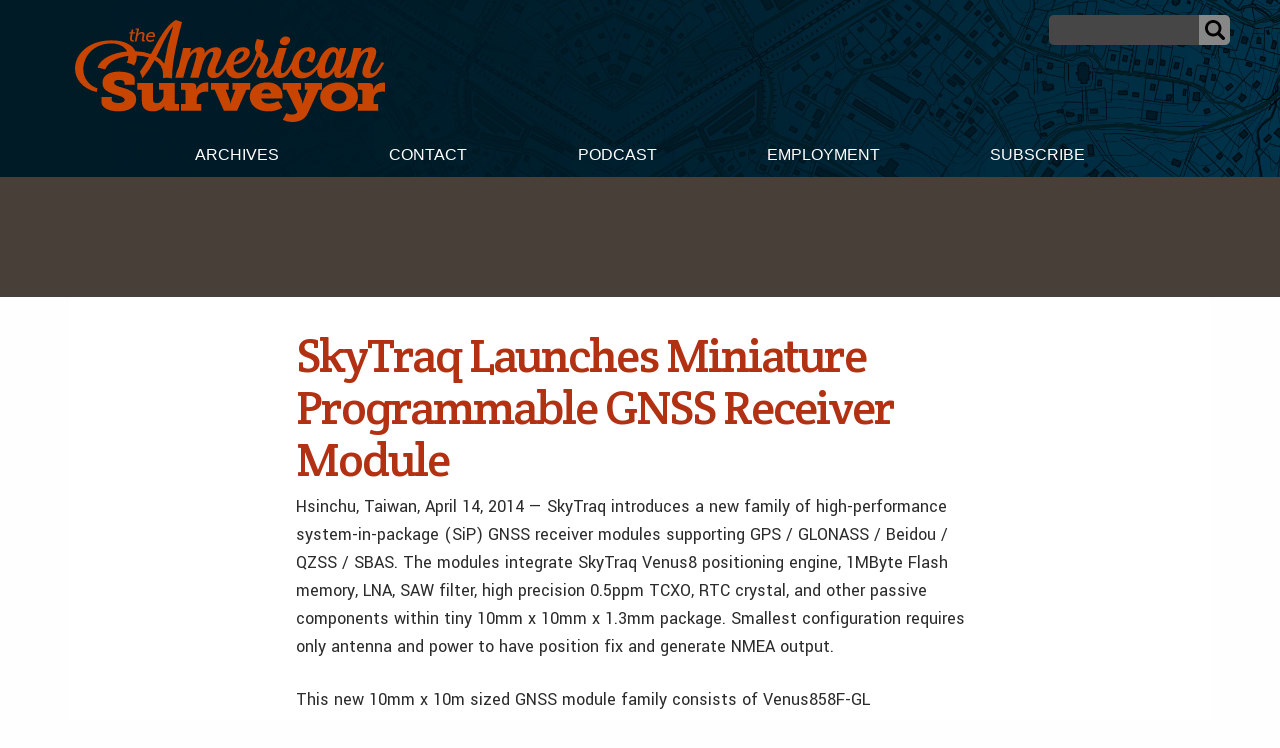

--- FILE ---
content_type: text/html; charset=UTF-8
request_url: https://amerisurv.com/2014/04/11/skytraq-launches-miniature-programmable-gnss-receiver-module/
body_size: 15916
content:

<!doctype html>

<html class="no-js"  lang="en-US">

    <head>
		
		<!-- Global site tag (gtag.js) - Google Analytics -->
<script async src="https://www.googletagmanager.com/gtag/js?id=UA-1869171-1"></script>
<script>
  window.dataLayer = window.dataLayer || [];
  function gtag(){dataLayer.push(arguments);}
  gtag('js', new Date());

  gtag('config', 'UA-1869171-1');
</script>



		
		
	
		
        <meta charset="utf-8">

        <!-- Force IE to use the latest rendering engine available -->
        <meta http-equiv="X-UA-Compatible" content="IE=edge">

        <!-- Mobile Meta -->
        <meta name="viewport" content="width=device-width, initial-scale=1.0">
        <meta class="foundation-mq">


		<script async='async' src='https://www.googletagservices.com/tag/js/gpt.js'></script>
<script>
  var googletag = googletag || {};
  googletag.cmd = googletag.cmd || [];
</script>

<script>
  googletag.cmd.push(function() {
    googletag.defineSlot('/7461905/Amerisurv_top_leaderboard_728x90', [728, 90], 'div-gpt-ad-1535659893722-0').addService(googletag.pubads());
    googletag.pubads().enableSingleRequest();
    googletag.enableServices();
  });
</script>


<script>
  googletag.cmd.push(function() {
    googletag.defineSlot('/7461905/Amerisurv_bottom_leaderboard', [728, 90], 'div-gpt-ad-1535660030543-0').addService(googletag.pubads());
    googletag.pubads().enableSingleRequest();
    googletag.enableServices();
  });
</script>

<script>
  googletag.cmd.push(function() {
    googletag.defineSlot('/7461905/AmeriSurv-300', [300, 250], 'div-gpt-ad-1535660134156-0').addService(googletag.pubads());
    googletag.pubads().enableSingleRequest();
    googletag.enableServices();
  });
</script>



<script>
  googletag.cmd.push(function() {
    googletag.defineSlot('/7461905/Amerisurv_right_skyscraper', [160, 600], 'div-gpt-ad-1535660169361-0').addService(googletag.pubads());
    googletag.pubads().enableSingleRequest();
    googletag.enableServices();
  });
</script>

	
				
		
        <!-- If Site Icon isn't set in customizer -->
                <!-- Icons & Favicons -->
        <link rel="icon" href="https://amerisurv.com/wp-content/themes/amerisurv/favicon.ico">
        <link href="https://amerisurv.com/wp-content/themes/amerisurv/assets/images/apple-icon-touch.png" rel="apple-touch-icon" />	
        
        <link rel="pingback" href="https://amerisurv.com/xmlrpc.php">
		

		<link rel="preconnect" href="https://fonts.gstatic.com">
		<link href="https://fonts.googleapis.com/css2?family=Crete+Round:ital@0;1&family=Yantramanav:wght@300;400;500;700;900&display=swap" rel="stylesheet"> 
		
        <meta name='robots' content='index, follow, max-image-preview:large, max-snippet:-1, max-video-preview:-1' />
	<style>img:is([sizes="auto" i], [sizes^="auto," i]) { contain-intrinsic-size: 3000px 1500px }</style>
	
	<!-- This site is optimized with the Yoast SEO plugin v26.8 - https://yoast.com/product/yoast-seo-wordpress/ -->
	<title>SkyTraq Launches Miniature Programmable GNSS Receiver Module - The American Surveyor</title>
	<meta name="description" content="SkyTraq Launches Miniature Programmable GNSS Receiver Module" />
	<link rel="canonical" href="https://amerisurv.com/2014/04/11/skytraq-launches-miniature-programmable-gnss-receiver-module/" />
	<meta property="og:locale" content="en_US" />
	<meta property="og:type" content="article" />
	<meta property="og:title" content="SkyTraq Launches Miniature Programmable GNSS Receiver Module - The American Surveyor" />
	<meta property="og:description" content="SkyTraq Launches Miniature Programmable GNSS Receiver Module" />
	<meta property="og:url" content="https://amerisurv.com/2014/04/11/skytraq-launches-miniature-programmable-gnss-receiver-module/" />
	<meta property="og:site_name" content="The American Surveyor" />
	<meta property="article:published_time" content="2014-04-11T15:15:17+00:00" />
	<meta name="author" content="Amerisurv-Editor" />
	<meta name="twitter:card" content="summary_large_image" />
	<meta name="twitter:label1" content="Written by" />
	<meta name="twitter:data1" content="Amerisurv-Editor" />
	<meta name="twitter:label2" content="Est. reading time" />
	<meta name="twitter:data2" content="2 minutes" />
	<script type="application/ld+json" class="yoast-schema-graph">{"@context":"https://schema.org","@graph":[{"@type":"Article","@id":"https://amerisurv.com/2014/04/11/skytraq-launches-miniature-programmable-gnss-receiver-module/#article","isPartOf":{"@id":"https://amerisurv.com/2014/04/11/skytraq-launches-miniature-programmable-gnss-receiver-module/"},"author":{"name":"Amerisurv-Editor","@id":"https://amerisurv.com/#/schema/person/5230ecb8156218b03e32e068aabacc43"},"headline":"SkyTraq Launches Miniature Programmable GNSS Receiver Module","datePublished":"2014-04-11T15:15:17+00:00","mainEntityOfPage":{"@id":"https://amerisurv.com/2014/04/11/skytraq-launches-miniature-programmable-gnss-receiver-module/"},"wordCount":367,"keywords":["Space / GPS / GNSS"],"inLanguage":"en-US"},{"@type":"WebPage","@id":"https://amerisurv.com/2014/04/11/skytraq-launches-miniature-programmable-gnss-receiver-module/","url":"https://amerisurv.com/2014/04/11/skytraq-launches-miniature-programmable-gnss-receiver-module/","name":"SkyTraq Launches Miniature Programmable GNSS Receiver Module - The American Surveyor","isPartOf":{"@id":"https://amerisurv.com/#website"},"datePublished":"2014-04-11T15:15:17+00:00","author":{"@id":"https://amerisurv.com/#/schema/person/5230ecb8156218b03e32e068aabacc43"},"description":"SkyTraq Launches Miniature Programmable GNSS Receiver Module","breadcrumb":{"@id":"https://amerisurv.com/2014/04/11/skytraq-launches-miniature-programmable-gnss-receiver-module/#breadcrumb"},"inLanguage":"en-US","potentialAction":[{"@type":"ReadAction","target":["https://amerisurv.com/2014/04/11/skytraq-launches-miniature-programmable-gnss-receiver-module/"]}]},{"@type":"BreadcrumbList","@id":"https://amerisurv.com/2014/04/11/skytraq-launches-miniature-programmable-gnss-receiver-module/#breadcrumb","itemListElement":[{"@type":"ListItem","position":1,"name":"Home","item":"https://amerisurv.com/"},{"@type":"ListItem","position":2,"name":"SkyTraq Launches Miniature Programmable GNSS Receiver Module"}]},{"@type":"WebSite","@id":"https://amerisurv.com/#website","url":"https://amerisurv.com/","name":"The American Surveyor","description":"A Premier Resource for Land Surveying, Measurement &amp; Positioning Technology","potentialAction":[{"@type":"SearchAction","target":{"@type":"EntryPoint","urlTemplate":"https://amerisurv.com/?s={search_term_string}"},"query-input":{"@type":"PropertyValueSpecification","valueRequired":true,"valueName":"search_term_string"}}],"inLanguage":"en-US"},{"@type":"Person","@id":"https://amerisurv.com/#/schema/person/5230ecb8156218b03e32e068aabacc43","name":"Amerisurv-Editor","image":{"@type":"ImageObject","inLanguage":"en-US","@id":"https://amerisurv.com/#/schema/person/image/","url":"https://secure.gravatar.com/avatar/f14033b786475faa5179fa64e765dc9049d4127e7ca91446fb88eb868043fd10?s=96&d=mm&r=g","contentUrl":"https://secure.gravatar.com/avatar/f14033b786475faa5179fa64e765dc9049d4127e7ca91446fb88eb868043fd10?s=96&d=mm&r=g","caption":"Amerisurv-Editor"},"url":"https://amerisurv.com/author/amerisurv-editor/"}]}</script>
	<!-- / Yoast SEO plugin. -->


<link rel="alternate" type="application/rss+xml" title="The American Surveyor &raquo; Feed" href="https://amerisurv.com/feed/" />
<link rel="alternate" type="application/rss+xml" title="The American Surveyor &raquo; Comments Feed" href="https://amerisurv.com/comments/feed/" />
		<!-- This site uses the Google Analytics by MonsterInsights plugin v9.11.1 - Using Analytics tracking - https://www.monsterinsights.com/ -->
							<script src="//www.googletagmanager.com/gtag/js?id=G-G0TFEFFDJ7"  data-cfasync="false" data-wpfc-render="false" type="text/javascript" async></script>
			<script data-cfasync="false" data-wpfc-render="false" type="text/javascript">
				var mi_version = '9.11.1';
				var mi_track_user = true;
				var mi_no_track_reason = '';
								var MonsterInsightsDefaultLocations = {"page_location":"https:\/\/amerisurv.com\/2014\/04\/11\/skytraq-launches-miniature-programmable-gnss-receiver-module\/"};
								MonsterInsightsDefaultLocations.page_location = window.location.href;
								if ( typeof MonsterInsightsPrivacyGuardFilter === 'function' ) {
					var MonsterInsightsLocations = (typeof MonsterInsightsExcludeQuery === 'object') ? MonsterInsightsPrivacyGuardFilter( MonsterInsightsExcludeQuery ) : MonsterInsightsPrivacyGuardFilter( MonsterInsightsDefaultLocations );
				} else {
					var MonsterInsightsLocations = (typeof MonsterInsightsExcludeQuery === 'object') ? MonsterInsightsExcludeQuery : MonsterInsightsDefaultLocations;
				}

								var disableStrs = [
										'ga-disable-G-G0TFEFFDJ7',
									];

				/* Function to detect opted out users */
				function __gtagTrackerIsOptedOut() {
					for (var index = 0; index < disableStrs.length; index++) {
						if (document.cookie.indexOf(disableStrs[index] + '=true') > -1) {
							return true;
						}
					}

					return false;
				}

				/* Disable tracking if the opt-out cookie exists. */
				if (__gtagTrackerIsOptedOut()) {
					for (var index = 0; index < disableStrs.length; index++) {
						window[disableStrs[index]] = true;
					}
				}

				/* Opt-out function */
				function __gtagTrackerOptout() {
					for (var index = 0; index < disableStrs.length; index++) {
						document.cookie = disableStrs[index] + '=true; expires=Thu, 31 Dec 2099 23:59:59 UTC; path=/';
						window[disableStrs[index]] = true;
					}
				}

				if ('undefined' === typeof gaOptout) {
					function gaOptout() {
						__gtagTrackerOptout();
					}
				}
								window.dataLayer = window.dataLayer || [];

				window.MonsterInsightsDualTracker = {
					helpers: {},
					trackers: {},
				};
				if (mi_track_user) {
					function __gtagDataLayer() {
						dataLayer.push(arguments);
					}

					function __gtagTracker(type, name, parameters) {
						if (!parameters) {
							parameters = {};
						}

						if (parameters.send_to) {
							__gtagDataLayer.apply(null, arguments);
							return;
						}

						if (type === 'event') {
														parameters.send_to = monsterinsights_frontend.v4_id;
							var hookName = name;
							if (typeof parameters['event_category'] !== 'undefined') {
								hookName = parameters['event_category'] + ':' + name;
							}

							if (typeof MonsterInsightsDualTracker.trackers[hookName] !== 'undefined') {
								MonsterInsightsDualTracker.trackers[hookName](parameters);
							} else {
								__gtagDataLayer('event', name, parameters);
							}
							
						} else {
							__gtagDataLayer.apply(null, arguments);
						}
					}

					__gtagTracker('js', new Date());
					__gtagTracker('set', {
						'developer_id.dZGIzZG': true,
											});
					if ( MonsterInsightsLocations.page_location ) {
						__gtagTracker('set', MonsterInsightsLocations);
					}
										__gtagTracker('config', 'G-G0TFEFFDJ7', {"forceSSL":"true","link_attribution":"true"} );
										window.gtag = __gtagTracker;										(function () {
						/* https://developers.google.com/analytics/devguides/collection/analyticsjs/ */
						/* ga and __gaTracker compatibility shim. */
						var noopfn = function () {
							return null;
						};
						var newtracker = function () {
							return new Tracker();
						};
						var Tracker = function () {
							return null;
						};
						var p = Tracker.prototype;
						p.get = noopfn;
						p.set = noopfn;
						p.send = function () {
							var args = Array.prototype.slice.call(arguments);
							args.unshift('send');
							__gaTracker.apply(null, args);
						};
						var __gaTracker = function () {
							var len = arguments.length;
							if (len === 0) {
								return;
							}
							var f = arguments[len - 1];
							if (typeof f !== 'object' || f === null || typeof f.hitCallback !== 'function') {
								if ('send' === arguments[0]) {
									var hitConverted, hitObject = false, action;
									if ('event' === arguments[1]) {
										if ('undefined' !== typeof arguments[3]) {
											hitObject = {
												'eventAction': arguments[3],
												'eventCategory': arguments[2],
												'eventLabel': arguments[4],
												'value': arguments[5] ? arguments[5] : 1,
											}
										}
									}
									if ('pageview' === arguments[1]) {
										if ('undefined' !== typeof arguments[2]) {
											hitObject = {
												'eventAction': 'page_view',
												'page_path': arguments[2],
											}
										}
									}
									if (typeof arguments[2] === 'object') {
										hitObject = arguments[2];
									}
									if (typeof arguments[5] === 'object') {
										Object.assign(hitObject, arguments[5]);
									}
									if ('undefined' !== typeof arguments[1].hitType) {
										hitObject = arguments[1];
										if ('pageview' === hitObject.hitType) {
											hitObject.eventAction = 'page_view';
										}
									}
									if (hitObject) {
										action = 'timing' === arguments[1].hitType ? 'timing_complete' : hitObject.eventAction;
										hitConverted = mapArgs(hitObject);
										__gtagTracker('event', action, hitConverted);
									}
								}
								return;
							}

							function mapArgs(args) {
								var arg, hit = {};
								var gaMap = {
									'eventCategory': 'event_category',
									'eventAction': 'event_action',
									'eventLabel': 'event_label',
									'eventValue': 'event_value',
									'nonInteraction': 'non_interaction',
									'timingCategory': 'event_category',
									'timingVar': 'name',
									'timingValue': 'value',
									'timingLabel': 'event_label',
									'page': 'page_path',
									'location': 'page_location',
									'title': 'page_title',
									'referrer' : 'page_referrer',
								};
								for (arg in args) {
																		if (!(!args.hasOwnProperty(arg) || !gaMap.hasOwnProperty(arg))) {
										hit[gaMap[arg]] = args[arg];
									} else {
										hit[arg] = args[arg];
									}
								}
								return hit;
							}

							try {
								f.hitCallback();
							} catch (ex) {
							}
						};
						__gaTracker.create = newtracker;
						__gaTracker.getByName = newtracker;
						__gaTracker.getAll = function () {
							return [];
						};
						__gaTracker.remove = noopfn;
						__gaTracker.loaded = true;
						window['__gaTracker'] = __gaTracker;
					})();
									} else {
										console.log("");
					(function () {
						function __gtagTracker() {
							return null;
						}

						window['__gtagTracker'] = __gtagTracker;
						window['gtag'] = __gtagTracker;
					})();
									}
			</script>
							<!-- / Google Analytics by MonsterInsights -->
		<script type="text/javascript">
/* <![CDATA[ */
window._wpemojiSettings = {"baseUrl":"https:\/\/s.w.org\/images\/core\/emoji\/16.0.1\/72x72\/","ext":".png","svgUrl":"https:\/\/s.w.org\/images\/core\/emoji\/16.0.1\/svg\/","svgExt":".svg","source":{"concatemoji":"https:\/\/amerisurv.com\/wp-includes\/js\/wp-emoji-release.min.js?ver=6.8.3"}};
/*! This file is auto-generated */
!function(s,n){var o,i,e;function c(e){try{var t={supportTests:e,timestamp:(new Date).valueOf()};sessionStorage.setItem(o,JSON.stringify(t))}catch(e){}}function p(e,t,n){e.clearRect(0,0,e.canvas.width,e.canvas.height),e.fillText(t,0,0);var t=new Uint32Array(e.getImageData(0,0,e.canvas.width,e.canvas.height).data),a=(e.clearRect(0,0,e.canvas.width,e.canvas.height),e.fillText(n,0,0),new Uint32Array(e.getImageData(0,0,e.canvas.width,e.canvas.height).data));return t.every(function(e,t){return e===a[t]})}function u(e,t){e.clearRect(0,0,e.canvas.width,e.canvas.height),e.fillText(t,0,0);for(var n=e.getImageData(16,16,1,1),a=0;a<n.data.length;a++)if(0!==n.data[a])return!1;return!0}function f(e,t,n,a){switch(t){case"flag":return n(e,"\ud83c\udff3\ufe0f\u200d\u26a7\ufe0f","\ud83c\udff3\ufe0f\u200b\u26a7\ufe0f")?!1:!n(e,"\ud83c\udde8\ud83c\uddf6","\ud83c\udde8\u200b\ud83c\uddf6")&&!n(e,"\ud83c\udff4\udb40\udc67\udb40\udc62\udb40\udc65\udb40\udc6e\udb40\udc67\udb40\udc7f","\ud83c\udff4\u200b\udb40\udc67\u200b\udb40\udc62\u200b\udb40\udc65\u200b\udb40\udc6e\u200b\udb40\udc67\u200b\udb40\udc7f");case"emoji":return!a(e,"\ud83e\udedf")}return!1}function g(e,t,n,a){var r="undefined"!=typeof WorkerGlobalScope&&self instanceof WorkerGlobalScope?new OffscreenCanvas(300,150):s.createElement("canvas"),o=r.getContext("2d",{willReadFrequently:!0}),i=(o.textBaseline="top",o.font="600 32px Arial",{});return e.forEach(function(e){i[e]=t(o,e,n,a)}),i}function t(e){var t=s.createElement("script");t.src=e,t.defer=!0,s.head.appendChild(t)}"undefined"!=typeof Promise&&(o="wpEmojiSettingsSupports",i=["flag","emoji"],n.supports={everything:!0,everythingExceptFlag:!0},e=new Promise(function(e){s.addEventListener("DOMContentLoaded",e,{once:!0})}),new Promise(function(t){var n=function(){try{var e=JSON.parse(sessionStorage.getItem(o));if("object"==typeof e&&"number"==typeof e.timestamp&&(new Date).valueOf()<e.timestamp+604800&&"object"==typeof e.supportTests)return e.supportTests}catch(e){}return null}();if(!n){if("undefined"!=typeof Worker&&"undefined"!=typeof OffscreenCanvas&&"undefined"!=typeof URL&&URL.createObjectURL&&"undefined"!=typeof Blob)try{var e="postMessage("+g.toString()+"("+[JSON.stringify(i),f.toString(),p.toString(),u.toString()].join(",")+"));",a=new Blob([e],{type:"text/javascript"}),r=new Worker(URL.createObjectURL(a),{name:"wpTestEmojiSupports"});return void(r.onmessage=function(e){c(n=e.data),r.terminate(),t(n)})}catch(e){}c(n=g(i,f,p,u))}t(n)}).then(function(e){for(var t in e)n.supports[t]=e[t],n.supports.everything=n.supports.everything&&n.supports[t],"flag"!==t&&(n.supports.everythingExceptFlag=n.supports.everythingExceptFlag&&n.supports[t]);n.supports.everythingExceptFlag=n.supports.everythingExceptFlag&&!n.supports.flag,n.DOMReady=!1,n.readyCallback=function(){n.DOMReady=!0}}).then(function(){return e}).then(function(){var e;n.supports.everything||(n.readyCallback(),(e=n.source||{}).concatemoji?t(e.concatemoji):e.wpemoji&&e.twemoji&&(t(e.twemoji),t(e.wpemoji)))}))}((window,document),window._wpemojiSettings);
/* ]]> */
</script>
<link rel='stylesheet' id='optinmonster-memberpress-css' href='https://amerisurv.com/wp-content/plugins/optinmonster/assets/dist/css/memberpress.min.css?ver=2.16.22' type='text/css' media='all' />
<link rel='stylesheet' id='mp-theme-css' href='https://amerisurv.com/wp-content/plugins/memberpress/css/ui/theme.css?ver=1.12.11' type='text/css' media='all' />
<style id='wp-emoji-styles-inline-css' type='text/css'>

	img.wp-smiley, img.emoji {
		display: inline !important;
		border: none !important;
		box-shadow: none !important;
		height: 1em !important;
		width: 1em !important;
		margin: 0 0.07em !important;
		vertical-align: -0.1em !important;
		background: none !important;
		padding: 0 !important;
	}
</style>
<link rel='stylesheet' id='wp-block-library-css' href='https://amerisurv.com/wp-includes/css/dist/block-library/style.min.css?ver=6.8.3' type='text/css' media='all' />
<style id='classic-theme-styles-inline-css' type='text/css'>
/*! This file is auto-generated */
.wp-block-button__link{color:#fff;background-color:#32373c;border-radius:9999px;box-shadow:none;text-decoration:none;padding:calc(.667em + 2px) calc(1.333em + 2px);font-size:1.125em}.wp-block-file__button{background:#32373c;color:#fff;text-decoration:none}
</style>
<link rel='stylesheet' id='wp-components-css' href='https://amerisurv.com/wp-includes/css/dist/components/style.min.css?ver=6.8.3' type='text/css' media='all' />
<link rel='stylesheet' id='wp-preferences-css' href='https://amerisurv.com/wp-includes/css/dist/preferences/style.min.css?ver=6.8.3' type='text/css' media='all' />
<link rel='stylesheet' id='wp-block-editor-css' href='https://amerisurv.com/wp-includes/css/dist/block-editor/style.min.css?ver=6.8.3' type='text/css' media='all' />
<link rel='stylesheet' id='popup-maker-block-library-style-css' href='https://amerisurv.com/wp-content/plugins/popup-maker/dist/packages/block-library-style.css?ver=dbea705cfafe089d65f1' type='text/css' media='all' />
<style id='global-styles-inline-css' type='text/css'>
:root{--wp--preset--aspect-ratio--square: 1;--wp--preset--aspect-ratio--4-3: 4/3;--wp--preset--aspect-ratio--3-4: 3/4;--wp--preset--aspect-ratio--3-2: 3/2;--wp--preset--aspect-ratio--2-3: 2/3;--wp--preset--aspect-ratio--16-9: 16/9;--wp--preset--aspect-ratio--9-16: 9/16;--wp--preset--color--black: #000000;--wp--preset--color--cyan-bluish-gray: #abb8c3;--wp--preset--color--white: #ffffff;--wp--preset--color--pale-pink: #f78da7;--wp--preset--color--vivid-red: #cf2e2e;--wp--preset--color--luminous-vivid-orange: #ff6900;--wp--preset--color--luminous-vivid-amber: #fcb900;--wp--preset--color--light-green-cyan: #7bdcb5;--wp--preset--color--vivid-green-cyan: #00d084;--wp--preset--color--pale-cyan-blue: #8ed1fc;--wp--preset--color--vivid-cyan-blue: #0693e3;--wp--preset--color--vivid-purple: #9b51e0;--wp--preset--gradient--vivid-cyan-blue-to-vivid-purple: linear-gradient(135deg,rgba(6,147,227,1) 0%,rgb(155,81,224) 100%);--wp--preset--gradient--light-green-cyan-to-vivid-green-cyan: linear-gradient(135deg,rgb(122,220,180) 0%,rgb(0,208,130) 100%);--wp--preset--gradient--luminous-vivid-amber-to-luminous-vivid-orange: linear-gradient(135deg,rgba(252,185,0,1) 0%,rgba(255,105,0,1) 100%);--wp--preset--gradient--luminous-vivid-orange-to-vivid-red: linear-gradient(135deg,rgba(255,105,0,1) 0%,rgb(207,46,46) 100%);--wp--preset--gradient--very-light-gray-to-cyan-bluish-gray: linear-gradient(135deg,rgb(238,238,238) 0%,rgb(169,184,195) 100%);--wp--preset--gradient--cool-to-warm-spectrum: linear-gradient(135deg,rgb(74,234,220) 0%,rgb(151,120,209) 20%,rgb(207,42,186) 40%,rgb(238,44,130) 60%,rgb(251,105,98) 80%,rgb(254,248,76) 100%);--wp--preset--gradient--blush-light-purple: linear-gradient(135deg,rgb(255,206,236) 0%,rgb(152,150,240) 100%);--wp--preset--gradient--blush-bordeaux: linear-gradient(135deg,rgb(254,205,165) 0%,rgb(254,45,45) 50%,rgb(107,0,62) 100%);--wp--preset--gradient--luminous-dusk: linear-gradient(135deg,rgb(255,203,112) 0%,rgb(199,81,192) 50%,rgb(65,88,208) 100%);--wp--preset--gradient--pale-ocean: linear-gradient(135deg,rgb(255,245,203) 0%,rgb(182,227,212) 50%,rgb(51,167,181) 100%);--wp--preset--gradient--electric-grass: linear-gradient(135deg,rgb(202,248,128) 0%,rgb(113,206,126) 100%);--wp--preset--gradient--midnight: linear-gradient(135deg,rgb(2,3,129) 0%,rgb(40,116,252) 100%);--wp--preset--font-size--small: 13px;--wp--preset--font-size--medium: 20px;--wp--preset--font-size--large: 36px;--wp--preset--font-size--x-large: 42px;--wp--preset--spacing--20: 0.44rem;--wp--preset--spacing--30: 0.67rem;--wp--preset--spacing--40: 1rem;--wp--preset--spacing--50: 1.5rem;--wp--preset--spacing--60: 2.25rem;--wp--preset--spacing--70: 3.38rem;--wp--preset--spacing--80: 5.06rem;--wp--preset--shadow--natural: 6px 6px 9px rgba(0, 0, 0, 0.2);--wp--preset--shadow--deep: 12px 12px 50px rgba(0, 0, 0, 0.4);--wp--preset--shadow--sharp: 6px 6px 0px rgba(0, 0, 0, 0.2);--wp--preset--shadow--outlined: 6px 6px 0px -3px rgba(255, 255, 255, 1), 6px 6px rgba(0, 0, 0, 1);--wp--preset--shadow--crisp: 6px 6px 0px rgba(0, 0, 0, 1);}:where(.is-layout-flex){gap: 0.5em;}:where(.is-layout-grid){gap: 0.5em;}body .is-layout-flex{display: flex;}.is-layout-flex{flex-wrap: wrap;align-items: center;}.is-layout-flex > :is(*, div){margin: 0;}body .is-layout-grid{display: grid;}.is-layout-grid > :is(*, div){margin: 0;}:where(.wp-block-columns.is-layout-flex){gap: 2em;}:where(.wp-block-columns.is-layout-grid){gap: 2em;}:where(.wp-block-post-template.is-layout-flex){gap: 1.25em;}:where(.wp-block-post-template.is-layout-grid){gap: 1.25em;}.has-black-color{color: var(--wp--preset--color--black) !important;}.has-cyan-bluish-gray-color{color: var(--wp--preset--color--cyan-bluish-gray) !important;}.has-white-color{color: var(--wp--preset--color--white) !important;}.has-pale-pink-color{color: var(--wp--preset--color--pale-pink) !important;}.has-vivid-red-color{color: var(--wp--preset--color--vivid-red) !important;}.has-luminous-vivid-orange-color{color: var(--wp--preset--color--luminous-vivid-orange) !important;}.has-luminous-vivid-amber-color{color: var(--wp--preset--color--luminous-vivid-amber) !important;}.has-light-green-cyan-color{color: var(--wp--preset--color--light-green-cyan) !important;}.has-vivid-green-cyan-color{color: var(--wp--preset--color--vivid-green-cyan) !important;}.has-pale-cyan-blue-color{color: var(--wp--preset--color--pale-cyan-blue) !important;}.has-vivid-cyan-blue-color{color: var(--wp--preset--color--vivid-cyan-blue) !important;}.has-vivid-purple-color{color: var(--wp--preset--color--vivid-purple) !important;}.has-black-background-color{background-color: var(--wp--preset--color--black) !important;}.has-cyan-bluish-gray-background-color{background-color: var(--wp--preset--color--cyan-bluish-gray) !important;}.has-white-background-color{background-color: var(--wp--preset--color--white) !important;}.has-pale-pink-background-color{background-color: var(--wp--preset--color--pale-pink) !important;}.has-vivid-red-background-color{background-color: var(--wp--preset--color--vivid-red) !important;}.has-luminous-vivid-orange-background-color{background-color: var(--wp--preset--color--luminous-vivid-orange) !important;}.has-luminous-vivid-amber-background-color{background-color: var(--wp--preset--color--luminous-vivid-amber) !important;}.has-light-green-cyan-background-color{background-color: var(--wp--preset--color--light-green-cyan) !important;}.has-vivid-green-cyan-background-color{background-color: var(--wp--preset--color--vivid-green-cyan) !important;}.has-pale-cyan-blue-background-color{background-color: var(--wp--preset--color--pale-cyan-blue) !important;}.has-vivid-cyan-blue-background-color{background-color: var(--wp--preset--color--vivid-cyan-blue) !important;}.has-vivid-purple-background-color{background-color: var(--wp--preset--color--vivid-purple) !important;}.has-black-border-color{border-color: var(--wp--preset--color--black) !important;}.has-cyan-bluish-gray-border-color{border-color: var(--wp--preset--color--cyan-bluish-gray) !important;}.has-white-border-color{border-color: var(--wp--preset--color--white) !important;}.has-pale-pink-border-color{border-color: var(--wp--preset--color--pale-pink) !important;}.has-vivid-red-border-color{border-color: var(--wp--preset--color--vivid-red) !important;}.has-luminous-vivid-orange-border-color{border-color: var(--wp--preset--color--luminous-vivid-orange) !important;}.has-luminous-vivid-amber-border-color{border-color: var(--wp--preset--color--luminous-vivid-amber) !important;}.has-light-green-cyan-border-color{border-color: var(--wp--preset--color--light-green-cyan) !important;}.has-vivid-green-cyan-border-color{border-color: var(--wp--preset--color--vivid-green-cyan) !important;}.has-pale-cyan-blue-border-color{border-color: var(--wp--preset--color--pale-cyan-blue) !important;}.has-vivid-cyan-blue-border-color{border-color: var(--wp--preset--color--vivid-cyan-blue) !important;}.has-vivid-purple-border-color{border-color: var(--wp--preset--color--vivid-purple) !important;}.has-vivid-cyan-blue-to-vivid-purple-gradient-background{background: var(--wp--preset--gradient--vivid-cyan-blue-to-vivid-purple) !important;}.has-light-green-cyan-to-vivid-green-cyan-gradient-background{background: var(--wp--preset--gradient--light-green-cyan-to-vivid-green-cyan) !important;}.has-luminous-vivid-amber-to-luminous-vivid-orange-gradient-background{background: var(--wp--preset--gradient--luminous-vivid-amber-to-luminous-vivid-orange) !important;}.has-luminous-vivid-orange-to-vivid-red-gradient-background{background: var(--wp--preset--gradient--luminous-vivid-orange-to-vivid-red) !important;}.has-very-light-gray-to-cyan-bluish-gray-gradient-background{background: var(--wp--preset--gradient--very-light-gray-to-cyan-bluish-gray) !important;}.has-cool-to-warm-spectrum-gradient-background{background: var(--wp--preset--gradient--cool-to-warm-spectrum) !important;}.has-blush-light-purple-gradient-background{background: var(--wp--preset--gradient--blush-light-purple) !important;}.has-blush-bordeaux-gradient-background{background: var(--wp--preset--gradient--blush-bordeaux) !important;}.has-luminous-dusk-gradient-background{background: var(--wp--preset--gradient--luminous-dusk) !important;}.has-pale-ocean-gradient-background{background: var(--wp--preset--gradient--pale-ocean) !important;}.has-electric-grass-gradient-background{background: var(--wp--preset--gradient--electric-grass) !important;}.has-midnight-gradient-background{background: var(--wp--preset--gradient--midnight) !important;}.has-small-font-size{font-size: var(--wp--preset--font-size--small) !important;}.has-medium-font-size{font-size: var(--wp--preset--font-size--medium) !important;}.has-large-font-size{font-size: var(--wp--preset--font-size--large) !important;}.has-x-large-font-size{font-size: var(--wp--preset--font-size--x-large) !important;}
:where(.wp-block-post-template.is-layout-flex){gap: 1.25em;}:where(.wp-block-post-template.is-layout-grid){gap: 1.25em;}
:where(.wp-block-columns.is-layout-flex){gap: 2em;}:where(.wp-block-columns.is-layout-grid){gap: 2em;}
:root :where(.wp-block-pullquote){font-size: 1.5em;line-height: 1.6;}
</style>
<link rel='stylesheet' id='site-css-css' href='https://amerisurv.com/wp-content/themes/amerisurv/assets/styles/style.css?ver=1764782802' type='text/css' media='all' />
<script type="text/javascript" src="https://amerisurv.com/wp-content/plugins/google-analytics-for-wordpress/assets/js/frontend-gtag.min.js?ver=9.11.1" id="monsterinsights-frontend-script-js" async="async" data-wp-strategy="async"></script>
<script data-cfasync="false" data-wpfc-render="false" type="text/javascript" id='monsterinsights-frontend-script-js-extra'>/* <![CDATA[ */
var monsterinsights_frontend = {"js_events_tracking":"true","download_extensions":"doc,pdf,ppt,zip,xls,docx,pptx,xlsx","inbound_paths":"[{\"path\":\"\\\/go\\\/\",\"label\":\"affiliate\"},{\"path\":\"\\\/recommend\\\/\",\"label\":\"affiliate\"}]","home_url":"https:\/\/amerisurv.com","hash_tracking":"false","v4_id":"G-G0TFEFFDJ7"};/* ]]> */
</script>
<script type="text/javascript" src="https://amerisurv.com/wp-includes/js/jquery/jquery.min.js?ver=3.7.1" id="jquery-core-js"></script>
<script type="text/javascript" src="https://amerisurv.com/wp-includes/js/jquery/jquery-migrate.min.js?ver=3.4.1" id="jquery-migrate-js"></script>
<link rel="https://api.w.org/" href="https://amerisurv.com/wp-json/" /><link rel="alternate" title="JSON" type="application/json" href="https://amerisurv.com/wp-json/wp/v2/posts/13149" /><link rel='shortlink' href='https://amerisurv.com/?p=13149' />
<link rel="alternate" title="oEmbed (JSON)" type="application/json+oembed" href="https://amerisurv.com/wp-json/oembed/1.0/embed?url=https%3A%2F%2Famerisurv.com%2F2014%2F04%2F11%2Fskytraq-launches-miniature-programmable-gnss-receiver-module%2F" />
<link rel="alternate" title="oEmbed (XML)" type="text/xml+oembed" href="https://amerisurv.com/wp-json/oembed/1.0/embed?url=https%3A%2F%2Famerisurv.com%2F2014%2F04%2F11%2Fskytraq-launches-miniature-programmable-gnss-receiver-module%2F&#038;format=xml" />
<meta name="generator" content="Redux 4.5.10" />		<style type="text/css">.pp-podcast {opacity: 0;}</style>
		<link rel="amphtml" href="https://amerisurv.com/2014/04/11/skytraq-launches-miniature-programmable-gnss-receiver-module/amp/">
    </head>

    <body class="wp-singular post-template-default single single-post postid-13149 single-format-standard wp-theme-amerisurv">


		<header class="header expanded" role="banner">

                    <div class="nav-wrapper grid-container">

                     
				
						








	<a class="menu-icon" data-toggle="off-canvas" ></a>





<div class="site-logo-wrapper"><a href="https://amerisurv.com">

                            <svg id="site-logo-svg" data-name="Layer 1" xmlns="http://www.w3.org/2000/svg" viewBox="0 0 174.49 57.47">
	<title>The American Surveyor</title><path class="cls-1" d="M60.27 1.14L56.72 0c-5.66 3.06-9.57 11.16-14 19.19A31.66 31.66 0 0 0 34 17.57c-1.65-3.43-6-6.11-13.37-6.11C7.15 11.45 0 19.56 0 27.33c0 5.8 4 11.39 12.27 13.28a20.19 20.19 0 0 1 .39-2.12 11.23 11.23 0 0 1-8-10.94c0-6.89 5.66-14.33 15.68-14.33 4.73 0 7.71 2 9 4.49-7.82.66-15 3.83-16.71 9.1l4.47 1C18.46 23.61 24 21 30 20.22v.52a6.73 6.73 0 0 1-.92 3.35c.3 0 .6.08.89.15a9.36 9.36 0 0 1 3.33 1.43A8.8 8.8 0 0 0 34.76 21a6 6 0 0 0-.05-1 25.86 25.86 0 0 1 6.89 1.18 76 76 0 0 1-5.1 8 13.54 13.54 0 0 1 1.41 3.69 49.93 49.93 0 0 0 6.88-10.21 9.12 9.12 0 0 1 4.78 7.51c0 .88-.09 1.76-.1 2.61a10.43 10.43 0 0 1 4.27 0c.3.06.59.14.88.24v-.2c0-8.4 2.52-20 5.66-31.67M50.19 24.56a12.18 12.18 0 0 0-4.37-3.94c3.24-6.41 5.81-12.82 9.36-17h.05a154.38 154.38 0 0 0-5 20.92"/><path class="cls-1" d="M30.94 10.12l.48-2.49h-.9l.16-.79h.92l.28-1.46h1l-.28 1.46h1.29l-.16.79h-1.3L32 10.12a2.13 2.13 0 0 0 0 .41c0 .73.48.84.89.84a2 2 0 0 0 .29 0l-.17.84a3.14 3.14 0 0 1-.34 0c-.82 0-1.72-.29-1.72-1.56a2.65 2.65 0 0 1 .06-.54m3.89-4.59h-.85l.15-.79h1.89l-.53 2.75a3.43 3.43 0 0 1-.14.47 2.65 2.65 0 0 1 2.19-1.24 1.32 1.32 0 0 1 1.5 1.4c0 .65-.46 2.4-.46 2.82s.21.46.47.46a1.44 1.44 0 0 0 .25 0l-.16.79h-.45c-.47 0-1.17-.1-1.17-1 0-.51.45-2.24.45-2.77a.7.7 0 0 0-.79-.77 2.44 2.44 0 0 0-2.15 2.14l-.47 2.39h-1zM43 6.71a1.83 1.83 0 0 1 2 2 3.29 3.29 0 0 1-.17.92H41a1.87 1.87 0 0 0 0 .38 1.38 1.38 0 0 0 1.52 1.43 3.17 3.17 0 0 0 1.71-.61l.29.8a3.7 3.7 0 0 1-2 .69A2.26 2.26 0 0 1 39.9 10 3.2 3.2 0 0 1 43 6.71m1 2.23a2.29 2.29 0 0 0 0-.35 1 1 0 0 0-1-1.07 2 2 0 0 0-1.84 1.42zm128.53 14.81c-2.26 4.24-4 6.3-5.3 6.3-.46 0-1-.18-1-1.25 0-3 3.34-7.4 3.34-10.83 0-1.77-1.18-2.62-3-2.62a8.16 8.16 0 0 0-5.86 2.87l.57-2.47h-4.42c-.48 2.19-1.12 4.94-1.87 8-2.46 4.54-4.61 6.3-5.17 6.3-.26 0-.41-.26-.41-.81a3.53 3.53 0 0 1 .1-1 114.79 114.79 0 0 1 3.24-12.52h-3.65l-.57 2.06c-.36-1.66-1.44-2.47-3.34-2.47-3.62 0-6.73 4.2-8.1 8.49-2.25 4-5 5.91-7.43 5.91-2.62 0-3.65-1.92-3.65-4.23 0-3.5 2.31-7.88 5-7.88.72 0 1 .52 1 1.29a7.13 7.13 0 0 1-1.7 4l3.29 1.25a9.62 9.62 0 0 0 1.7-5c0-2.14-1.18-3.83-4.11-3.83-4.7 0-8 4.11-9 8.36-2.26 4.24-4 6.3-5.3 6.3-.46 0-1-.18-1-1.25 0-3 1.49-7.29 3.29-13h-4.37c-.59 1.79-1.82 5-2.55 8.23-2.2 4.07-4 5.95-5.06 5.95-.51 0-.82-.22-.82-.77 0-1.29 2.37-4.35 2.37-6.7 0-2.1-2.21-3.57-3.91-4.83a18.37 18.37 0 0 0 1.44-6.11l-3.86-.81a12 12 0 0 0-1.18 4.57 5.61 5.61 0 0 0 .93 3.09 29.12 29.12 0 0 1-2.17 5.41c-2 3.76-4.47 6-7.51 6-2.37 0-3.24-1.77-3.24-4v-.55c6.07-.7 9.15-4.24 9.15-6.85 0-1.69-1.29-3-3.86-3-4.73 0-8.17 4.12-9.25 8.36-2.26 4.24-4 6.3-5.3 6.3-.46 0-1-.18-1-1.25 0-3 3.34-7.4 3.34-10.83 0-1.77-1.18-2.62-3-2.62a8.57 8.57 0 0 0-6.43 3.46 6.69 6.69 0 0 0 .1-.92c0-1.4-.82-2.54-2.83-2.54s-4 1.29-5.55 3.17l.67-2.76h-4.4c-.62 2.8-1.49 6.52-2.52 10.68a21.66 21.66 0 0 0-1.9 6.11h4.47l1.65-6.15c1.39-5.27 3.55-8.14 5.19-8.14.41 0 .67.18.67.77 0 1.58-2.37 9.47-3.6 13.52h4.68c.46-1.36 1.34-4.38 2.11-7.37C73.38 19.78 75.7 18 77 18a.72.72 0 0 1 .82.74c0 2.65-3.34 6.74-3.34 10.72A3.2 3.2 0 0 0 78 32.74c3.15 0 5.24-2.38 7-5.34.3 3.06 2.19 5.52 6.28 5.52 5 0 7.61-3.83 10.18-8.65l2.06-3.9a4.5 4.5 0 0 1 1 2.72c0 1.88-2.36 4.49-2.36 6.89 0 1.66.92 2.76 3.34 2.76 2.85 0 4.59-1.95 6.12-4.5v.12c0 2.54.93 4.38 3.7 4.38 3.13 0 4.93-2.36 6.58-5.29.3 3.06 2.08 5.48 5.71 5.48s6.67-2.59 8.7-5.18v.51c0 2.69 1 4.68 3.55 4.68 3 0 4.78-2 6-4.2v.4c0 2.54.93 3.61 2.57 3.61 1.46 0 3-1 4.67-3.13a22.6 22.6 0 0 0-.66 2.94h4.47l2.09-7.63c1.7-5.19 4-6.92 5.25-6.92a.72.72 0 0 1 .82.74c0 2.65-3.34 6.74-3.34 10.72a3.2 3.2 0 0 0 3.5 3.28c4.22 0 6.53-4.27 8.79-8.47 0-.22-1.13-.52-1.44-.52m-78.42-6.08a.82.82 0 0 1 .82.92c0 1.36-1.7 3.9-5.55 5.27.62-3.06 2.62-6.19 4.73-6.19m47.57 12.12c-.77 0-1.08-.77-1.08-1.92 0-3.35 2.62-9.83 4.78-9.83 1.13 0 1.59 1 1.59 2.32 0 3.42-2.93 9.43-5.3 9.43M20.66 43.41V45c0 1.12 1.71 1.76 3.74 1.76s3.49-.61 3.49-1.76c0-1.67-2.87-2.18-5.6-3.09-3.53-1.12-6.83-2.55-6.83-6.51 0-4.82 4.73-6.33 9.34-6.33 4.43 0 8.83 1.39 8.83 4.15v3.21h-5.81v-1.35c0-.85-1.38-1.3-3-1.3s-2.8.36-2.8 1.49c0 1.49 2.15 2.12 4.51 2.82 4 1.15 7.92 2.52 7.92 6.61 0 4.94-5.09 6.79-10 6.79s-9.56-1.79-9.56-5.27v-2.81zm16.97-4.12h-2.54v-3.78h8.83v9.3c0 1.45.69 2.06 2.07 2.06 2.47 0 3.89-2.39 3.89-4.76v-2.82h-2.54v-3.78h8.83v11.15c0 .42.29.67.8.67h1.56v3.79h-5.78c-1.71 0-2.58-.7-2.58-1.76v-.42a3.63 3.63 0 0 1 0-.45h-.07s-1.56 3-6.36 3c-3.31 0-6.14-1.45-6.14-5.85zm22.03 8.03h2.54V40c0-.42-.29-.67-.8-.67h-1.74V35.5h5.92c1.71 0 2.65.58 2.65 2v.82a3.7 3.7 0 0 1-.07.79h.07a6.4 6.4 0 0 1 6-3.88 5 5 0 0 1 .73.06v5.15a8 8 0 0 0-1.27-.09c-3.49 0-5.16 1.85-5.16 4.7v2.27H71v3.79H59.66zM76.52 35.5h10v3.79h-1.71L87 44.93a8.09 8.09 0 0 1 .47 2.07h.15a8.09 8.09 0 0 1 .51-2.06l2.15-5.64h-1.69v-3.8h10v3.79h-2.15l-5.2 11.82h-7.41l-5.2-11.82h-2.11zm31.59-.36c5.6 0 8.72 3.21 8.72 7.54 0 .51-.15 1.58-.15 1.58H104.8c.47 2 2.36 2.88 4.36 2.88a11.76 11.76 0 0 0 5.27-1.48l2.29 3.64a14.64 14.64 0 0 1-8.07 2.18c-6.69 0-10.29-4-10.29-8.18 0-4.58 3.71-8.15 9.74-8.15m2.22 6.24a2.3 2.3 0 0 0-2.36-2.3 2.91 2.91 0 0 0-3 2.3zM122 53.26c1.31 0 2.58-.3 3.09-1.27l.07-.15L119 39.29h-2.11V35.5h10.29v3.79h-1.82l2.29 5.79a8 8 0 0 1 .44 2h.14a10.32 10.32 0 0 1 .58-2l2.19-5.79h-1.71V35.5H139v3.79h-1.93l-6 13.18c-1.71 3.73-5.09 5-8.72 5a11.57 11.57 0 0 1-5.35-1.21l1.93-3.73a5.91 5.91 0 0 0 3.09.73m26.59-18.12c5.92 0 10.65 3.3 10.65 8.21s-4.72 8.12-10.61 8.12S138 48.23 138 43.35s4.73-8.21 10.58-8.21m0 12c2.29 0 4.25-1.42 4.25-3.76a4.27 4.27 0 0 0-8.51 0c0 2.33 2 3.76 4.25 3.76"/><path class="cls-1" d="M159.22 47.32h2.54V40c0-.42-.29-.67-.8-.67h-1.74V35.5h5.92c1.71 0 2.65.58 2.65 2v.82a3.7 3.7 0 0 1-.07.79h.07a6.4 6.4 0 0 1 6-3.88 5.07 5.07 0 0 1 .73.06v5.15a8 8 0 0 0-1.27-.09c-3.49 0-5.16 1.85-5.16 4.7v2.27h2.55v3.79h-11.42zm-41.58-33.09a3.28 3.28 0 0 0 3.54-2.92c0-1-.71-2-2.37-2a3.3 3.3 0 0 0-3.54 3c0 1 .76 1.91 2.38 1.91"/></svg>
                       </a></div>






<div class="site-top-nav">
	<ul id="menu-main-menu" class="medium-horizontal menu" data-responsive-menu="accordion medium-dropdown"><li id="menu-item-160" class="menu-item menu-item-type-post_type menu-item-object-page menu-item-160"><a href="https://amerisurv.com/archives/">Archives</a></li>
<li id="menu-item-2158" class="menu-item menu-item-type-custom menu-item-object-custom menu-item-2158"><a href="https://amerisurv.com/contact-amerisurv/">Contact</a></li>
<li id="menu-item-22830" class="menu-item menu-item-type-post_type menu-item-object-page menu-item-22830"><a href="https://amerisurv.com/podcast/">Podcast</a></li>
<li id="menu-item-2159" class="menu-item menu-item-type-custom menu-item-object-custom menu-item-2159"><a href="https://www.geojobs.biz">Employment</a></li>
<li id="menu-item-34" class="menu-item menu-item-type-custom menu-item-object-custom menu-item-34"><a href="https://amerisurv.com/plans/subscribe-to-american-surveyor/">Subscribe</a></li>
</ul>	
</div>

	
	
<div class="search-form-wrapper">
<form role="search" method="get" class="search-form" action="https://amerisurv.com/">
	<label>
		<span class="screen-reader-text">Search for:</span>
		<input type="search" class="search-field" placeholder="" value="" name="s" title="Search for:" />
	</label><input type="submit" class="search-submit button" value="Submit" />
</form>
	</div>

		


		



						
                    </div>

                </header> 
		
		
		<div class="off-canvas-wrapper">

            
<div class="off-canvas position-left" id="off-canvas" data-off-canvas>
	<ul id="menu-main-menu-1" class="vertical menu accordion-menu" data-accordion-menu><li class="menu-item menu-item-type-post_type menu-item-object-page menu-item-160"><a href="https://amerisurv.com/archives/">Archives</a></li>
<li class="menu-item menu-item-type-custom menu-item-object-custom menu-item-2158"><a href="https://amerisurv.com/contact-amerisurv/">Contact</a></li>
<li class="menu-item menu-item-type-post_type menu-item-object-page menu-item-22830"><a href="https://amerisurv.com/podcast/">Podcast</a></li>
<li class="menu-item menu-item-type-custom menu-item-object-custom menu-item-2159"><a href="https://www.geojobs.biz">Employment</a></li>
<li class="menu-item menu-item-type-custom menu-item-object-custom menu-item-34"><a href="https://amerisurv.com/plans/subscribe-to-american-surveyor/">Subscribe</a></li>
</ul></div>
            <div class="off-canvas-content" data-off-canvas-content>
				
				<div class="pusher">				</div>

				                
                 <div class="banner-ad show-for-mediumlg top">
              
					 
					 
					 <!-- /7461905/Amerisurv_top_leaderboard_728x90 -->
<div id='div-gpt-ad-1535659893722-0' style='height:90px; width:728px;'>
<script>
googletag.cmd.push(function() { googletag.display('div-gpt-ad-1535659893722-0'); });
</script>
</div>					 
					 
  </div>




<div class="content standard grid-container">

	



	

			<div class="grid-container">
				<div class="inner-content grid-x grid-margin-x">

					
						
												<main class="main large-8 large-offset-2 medium-10 medium-offset-1 cell" role="main">
												
								
								
								
								
						
						
<article id="post-13149" class="post-13149 post type-post status-publish format-standard hentry category-uncategorized tag-space-gps-gnss" role="article" itemscope itemtype="http://schema.org/BlogPosting">
						
	<header class="article-header">	
		<h1 class="entry-title single-title" itemprop="headline">SkyTraq Launches Miniature Programmable GNSS Receiver Module</h1>
		
		
				
		





	</header> <!-- end article header -->
					
    <section class="entry-content" itemprop="articleBody">
				
		
		<div class="bialty-container"><p>Hsinchu, Taiwan, April 14, 2014 &mdash; SkyTraq introduces a new family of high-performance system-in-package (SiP) GNSS receiver modules supporting GPS / GLONASS / Beidou / QZSS / SBAS. The modules integrate SkyTraq Venus8 positioning engine, 1MByte Flash memory, LNA, SAW filter, high precision 0.5ppm TCXO, RTC crystal, and other passive components within tiny 10mm x 10mm x 1.3mm package. Smallest configuration requires only antenna and power to have position fix and generate NMEA output. </p>
<p> This new 10mm x 10m sized GNSS module family consists of Venus858F-GL GPS/GLONASS receiver module, Venus858F-BD GPS/Beidou receiver module, and Venus838F GPS receiver module. All three modules support additional QZSS and SBAS signal. The three modules are pin compatible; one application design works for all three models.</p>
<p> Within the consumer and industrial GNSS segment, these modules feature industry&rsquo;s fastest 50Hz GPS, 20Hz GPS/Beidou, and 20Hz GPS/GLONASS update rate, 29sec cold start TTFF, and better than -160dBm tracking sensitivity.</p>
<p> Module interface includes two UART, four SPI, one 2-wire interface (I2C compliant), and two PWM among the 28 function-multiplexed digital I/O. Free of charge customized Arduino IDE, available from www.navspark.com.tw, can be used to program the modules, making use of the on-chip peripherals and sharing the internal 32bit RISC, IEEE-754 compliant FPU, and memory resources. Venus838F GPS module has roughly 50MIPS + 490KByte Flash + 45KByte RAM available for user programming.</p>
<p> Optimized for lowest bill of material cost, the dime-sized modules are ideal for high-volume cost-sensitive GNSS applications. Combined with properly tuned antenna fitted to customer&rsquo;s application design, it provides optimal performance at lowest system cost. </p>
<p> To lower barrier of adopting latest satellite navigation technology, the traditionally higher-priced GPS/GLONASS and GPS/Beidou receiver modules are offered at same price as the GPS receiver module.</p>
<p> Volume delivery of all 3 modules to customers begins in May 2014; engineering sample, datasheet, reference design, and evaluation kits are available now. </p>
<p> <strong>About SkyTraq</strong><br> Founded in 2005, SkyTraq Technology Inc. develops high-performance chipset and module solutions for the consumer satellite navigation market. Its initial product is GPS centric, and now the products cover GPS, GLONASS, Beidou, Galileo, QZSS, and SBAS. For additional information, please visit www.skytraq.com.tw  </p>
</div>
	</section> <!-- end article section -->
						
	<footer class="article-footer">
		
		
				
		
		
				
		
			<div class="tags-listing"><span class="tags-title">Tags:</span> <a href="https://amerisurv.com/tag/space-gps-gnss/" rel="tag">Space / GPS / GNSS</a></div>
				
		
	</footer> <!-- end article footer -->
						
	
<div id="comments" class="comments-area">

	
	
	
	
</div><!-- #comments -->	
													
</article> <!-- end article -->
						
					</main>
					<!-- end #main -->

					
				</div>
				<!-- end #inner-content -->

			</div>
			<!-- end .grid-container -->








		</div>
		<!-- end #content -->

		
<div class="banner-ad">
					
                
                
                			<div class="hide-for-mediumlg">
							<!-- /7461905/AmeriSurv-300 -->
<div id='div-gpt-ad-1535660134156-0' style='height:250px; width:300px;'>
<script>
googletag.cmd.push(function() { googletag.display('div-gpt-ad-1535660134156-0'); });
</script>
</div>							</div>
					
					
							<div class="show-for-mediumlg">
                			<!-- /7461905/Amerisurv_bottom_leaderboard -->
<div id='div-gpt-ad-1535660030543-0' style='height:90px; width:728px;'>
<script>
googletag.cmd.push(function() { googletag.display('div-gpt-ad-1535660030543-0'); });
</script>
</div>							</div>
					
				
										
					
					

  </div>



<footer class="footer" role="contentinfo">

    <div class="inner-footer">

        <div class="small-12 medium-12 large-12 cell">
            <nav role="navigation">
                            </nav>
        </div>

        <div class="social-media-icons">
            <a href="https://www.facebook.com/lidarmag" target="_blank"><svg id="icon-sm-fb" data-name="Layer 1" xmlns="http://www.w3.org/2000/svg" viewBox="0 0 34 34"><title>icon-sm-fb</title><path  d="M17,0A17,17,0,1,0,34,17,17,17,0,0,0,17,0Zm6.38,11.67h-3.2a1.19,1.19,0,0,0-.67.28.91.91,0,0,0-.39.77v1.09h3.16V18H19.13v8.51H14.87V18h-3.2V13.82h3.2V11.67a3.58,3.58,0,0,1,.36-1.54,4.41,4.41,0,0,1,1-1.38,5.23,5.23,0,0,1,1.56-1,5.09,5.09,0,0,1,1.95-.37h3.61Z"/></svg></a>
            <a href="https://twitter.com/lidarmag" target="_blank"><svg id="icon-sm-twitter" data-name="Layer 1" xmlns="http://www.w3.org/2000/svg" viewBox="0 0 34 34"><title>icon-sm-twitter</title><path d="M17,0A17,17,0,1,0,34,17,17,17,0,0,0,17,0Zm8.43,13.32v.53a12.24,12.24,0,0,1-3,7.9,11.68,11.68,0,0,1-3.68,2.76,11.29,11.29,0,0,1-5,1.08,11.47,11.47,0,0,1-3.35-.49,11.75,11.75,0,0,1-3-1.38l.49.06.53,0a8.14,8.14,0,0,0,2.74-.47A8,8,0,0,0,13.49,22a3.81,3.81,0,0,1-2.42-.81,4.24,4.24,0,0,1-1.44-2l.39.06.39,0a3.63,3.63,0,0,0,.55,0,4.54,4.54,0,0,0,.55-.12,4.1,4.1,0,0,1-2.38-1.4,4,4,0,0,1-1-2.66v0a4.56,4.56,0,0,0,1.87.53A4.39,4.39,0,0,1,8.71,14a4,4,0,0,1-.51-2A3.91,3.91,0,0,1,8.77,10a11.66,11.66,0,0,0,3.74,3,11.38,11.38,0,0,0,4.75,1.26,4.07,4.07,0,0,1-.06-.45c0-.16,0-.33,0-.49a4,4,0,0,1,.33-1.6,4.39,4.39,0,0,1,.87-1.32,4,4,0,0,1,2.91-1.22A3.93,3.93,0,0,1,23,9.59a4.77,4.77,0,0,1,1.34.93,6.59,6.59,0,0,0,1.34-.39,13.26,13.26,0,0,0,1.26-.59,3.57,3.57,0,0,1-.69,1.28,4.72,4.72,0,0,1-1.14,1,8.63,8.63,0,0,0,1.24-.24,8.93,8.93,0,0,0,1.16-.41A9.8,9.8,0,0,1,25.43,13.32Z"/></svg></a>
            <a href="https://www.linkedin.com/groups/142000" target="_blank"><svg id="icon-sm-linkedin" data-name="Layer 1" xmlns="http://www.w3.org/2000/svg" viewBox="0 0 34 34"><title>icon-sm-linkedin</title><path d="M17,0A17,17,0,1,0,34,17,17,17,0,0,0,17,0ZM11.7,26.57H7.43V12.76H11.7ZM11.07,11a2.11,2.11,0,0,1-1.52.61A2.08,2.08,0,0,1,7.43,9.55,2.08,2.08,0,0,1,9.55,7.43,2.11,2.11,0,0,1,11.07,8a2.11,2.11,0,0,1,0,3Zm15.5,15.52H22.3v-8a1.45,1.45,0,0,0-.24-.73,1.33,1.33,0,0,0-.49-.53,1.64,1.64,0,0,0-.87-.2,2,2,0,0,0-.87.16L18,18.12v8.45H13.81V12.76H18v.65a6.63,6.63,0,0,1,2.86-.53,5.91,5.91,0,0,1,2.74.69,6,6,0,0,1,2.92,5Z"/></svg></a>
            <a href="http://www.youtube.com/lidarnews" target="_blank"><svg id="icon-sm-youtube" data-name="Layer 1" xmlns="http://www.w3.org/2000/svg" viewBox="0 0 34 34"><title>icon-sm-youtube</title><path d="M16.65,11.09a.73.73,0,0,0-.45.12.58.58,0,0,0-.2.41v3.94a.48.48,0,0,0,.2.45.52.52,0,0,0,.45.16.73.73,0,0,0,.53-.16.53.53,0,0,0,.16-.45V11.62a.55.55,0,0,0-.16-.41A1.17,1.17,0,0,0,16.65,11.09Z"/><path d="M19.78,20.76a.7.7,0,0,0-.28,0,.79.79,0,0,0-.28.2v4.1a.73.73,0,0,0,.33.24.72.72,0,0,0,.33.08.43.43,0,0,0,.36-.16.63.63,0,0,0,.12-.45V21.41a.67.67,0,0,0-.16-.49A.48.48,0,0,0,19.78,20.76Z"/><path d="M24.53,20.76A.66.66,0,0,0,24,21a1.1,1.1,0,0,0-.12.57v.69h1.22v-.69A.79.79,0,0,0,25,21,.48.48,0,0,0,24.53,20.76Z"/><path d="M17,0A17,17,0,1,0,34,17,17,17,0,0,0,17,0ZM12.23,18.73H10.6v7.64H9.06V18.73H7.43v-1.3h4.79Zm0-1.46H10.52v-3.9L8.45,7.43H10.2l1.14,3.94h.12l1.06-3.94H14.3l-2,5.77Zm4.51,9.1H15.4v-.73a2.87,2.87,0,0,1-.81.61,1.73,1.73,0,0,1-.81.24.81.81,0,0,1-.69-.33,1.28,1.28,0,0,1-.24-.85V19.78h1.38v5a.55.55,0,0,0,.08.37.4.4,0,0,0,.29.08.94.94,0,0,0,.36-.12l.24-.16a.74.74,0,0,0,.2-.2v-5h1.38Zm-.12-8.94A2.3,2.3,0,0,1,15,16.9a1.83,1.83,0,0,1-.61-1.46V11.66a1.58,1.58,0,0,1,.65-1.34,2.6,2.6,0,0,1,1.67-.49,2.24,2.24,0,0,1,1.58.53,1.78,1.78,0,0,1,.61,1.34v3.74a1.76,1.76,0,0,1-.61,1.46A2.36,2.36,0,0,1,16.65,17.43ZM21.77,25a1.64,1.64,0,0,1-.33,1.06,1.18,1.18,0,0,1-.93.37,1.88,1.88,0,0,1-.73-.12,2.18,2.18,0,0,1-.3-.18,1.18,1.18,0,0,1-.26-.26v.49H17.79V17.43h1.42v2.88a1.28,1.28,0,0,1,.57-.45,1.29,1.29,0,0,1,.65-.16,1.1,1.1,0,0,1,1,.41,1.94,1.94,0,0,1,.37,1.26Zm-.49-7.68a.89.89,0,0,1-.81-.33,1.28,1.28,0,0,1-.28-.93V10h1.54v5.57a.5.5,0,0,0,.12.37c0,.08.14.12.33.12a1,1,0,0,0,.41-.12,1.94,1.94,0,0,0,.49-.41V10h1.54v7.27H23.07v-.81a3.63,3.63,0,0,1-.89.69A2,2,0,0,1,21.28,17.34Zm5.28,5.89H23.93v1.22a1.39,1.39,0,0,0,.12.73q.08.2.49.2a.66.66,0,0,0,.49-.16,1.5,1.5,0,0,0,.12-.77v-.28h1.42v.32A2,2,0,0,1,26,26a2.09,2.09,0,0,1-1.54.53A2,2,0,0,1,23,26a2,2,0,0,1-.53-1.5V21.57a1.93,1.93,0,0,1,.57-1.42,2.12,2.12,0,0,1,1.5-.53,2,2,0,0,1,1.46.49,1.89,1.89,0,0,1,.53,1.46Z"/></svg></a>



        </div>



        <p class="partner-sites">Partner Sites</p>      

        <div class="grid-x grid-margin-x align-center align-middle partner-sites">



      
			

            <div class="cell shrink"> <a href="https://lidarmag.com" target="_blank"><img src="https://amerisurv.com/wp-content/themes/amerisurv/assets/images/logo-lidar-mag.png" width="358" height="122" alt="LIDAR Magazine"/></a> </div>
            <div class="cell shrink" style="display: none;"> <a href="http://construction2020.com" target="_blank"><img src="https://amerisurv.com/wp-content/themes/amerisurv/assets/images/logo-construction2020.png" width="442" height="62" alt="Construction 2020"/></a></div>
            <div class="cell shrink"> <a href="http://geojobs.biz" target="_blank"><img src="https://amerisurv.com/wp-content/themes/amerisurv/assets/images/logo-geojobs.png" width="365" height="92" alt="geojobs.biz"/></a> </div>
            <div class="cell shrink"> <a href="http://gisuser.com" target="_blank"><img src="https://amerisurv.com/wp-content/themes/amerisurv/assets/images/logo-gisuser.png" width="338" height="96" alt="GIS User"/></a></div>

        </div>


        <div class="grid-x grid-margin-x align-center spatial-media align-middle">
            <div class="cell shrink" > <a href="http://spatialmedia.us" target="_blank"><img src="https://amerisurv.com/wp-content/themes/amerisurv/assets/images/logo-spatial-media.png" width="194" height="175" alt="Spatial Media"/></a> </div>
            <div class="smallmed-4 cell"> <p><a href="http://lidarmag.com" target="_blank"><strong>&copy; 2026 Spatial Media LLC—All rights reserved</strong></a></p>

                <p>7820-B Wormans Mill Road #236  //  Frederick MD  21701 // 301&#8209;668&#8209;8887</p> 

                <p><a href="https://amerisurv.com/privacy-statement/">Privacy Statement</a></p>
            </div>
        </div>



    </div>

    </div> <!-- end #inner-footer -->

</footer> <!-- end .footer -->

</div>  <!-- end .off-canvas-content -->

</div> <!-- end .off-canvas-wrapper -->

<script type="speculationrules">
{"prefetch":[{"source":"document","where":{"and":[{"href_matches":"\/*"},{"not":{"href_matches":["\/wp-*.php","\/wp-admin\/*","\/wp-content\/uploads\/*","\/wp-content\/*","\/wp-content\/plugins\/*","\/wp-content\/themes\/amerisurv\/*","\/*\\?(.+)"]}},{"not":{"selector_matches":"a[rel~=\"nofollow\"]"}},{"not":{"selector_matches":".no-prefetch, .no-prefetch a"}}]},"eagerness":"conservative"}]}
</script>
		<style type="text/css"></style>
		<script type="text/javascript" src="https://amerisurv.com/wp-content/plugins/simple-share-buttons-adder/js/ssba.js?ver=1758754826" id="simple-share-buttons-adder-ssba-js"></script>
<script type="text/javascript" id="simple-share-buttons-adder-ssba-js-after">
/* <![CDATA[ */
Main.boot( [] );
/* ]]> */
</script>
<script type="text/javascript" src="https://amerisurv.com/wp-content/themes/amerisurv/assets/scripts/scripts.js?ver=1738210300" id="site-js-js"></script>

<script>(function(){function c(){var b=a.contentDocument||a.contentWindow.document;if(b){var d=b.createElement('script');d.innerHTML="window.__CF$cv$params={r:'9c12d0eed9c0a151',t:'MTc2ODk1NjYxMy4wMDAwMDA='};var a=document.createElement('script');a.nonce='';a.src='/cdn-cgi/challenge-platform/scripts/jsd/main.js';document.getElementsByTagName('head')[0].appendChild(a);";b.getElementsByTagName('head')[0].appendChild(d)}}if(document.body){var a=document.createElement('iframe');a.height=1;a.width=1;a.style.position='absolute';a.style.top=0;a.style.left=0;a.style.border='none';a.style.visibility='hidden';document.body.appendChild(a);if('loading'!==document.readyState)c();else if(window.addEventListener)document.addEventListener('DOMContentLoaded',c);else{var e=document.onreadystatechange||function(){};document.onreadystatechange=function(b){e(b);'loading'!==document.readyState&&(document.onreadystatechange=e,c())}}}})();</script></body>

</html> <!-- end page -->

--- FILE ---
content_type: text/html; charset=utf-8
request_url: https://www.google.com/recaptcha/api2/aframe
body_size: 268
content:
<!DOCTYPE HTML><html><head><meta http-equiv="content-type" content="text/html; charset=UTF-8"></head><body><script nonce="JGhOqDYRoYFdzcX29fTB9A">/** Anti-fraud and anti-abuse applications only. See google.com/recaptcha */ try{var clients={'sodar':'https://pagead2.googlesyndication.com/pagead/sodar?'};window.addEventListener("message",function(a){try{if(a.source===window.parent){var b=JSON.parse(a.data);var c=clients[b['id']];if(c){var d=document.createElement('img');d.src=c+b['params']+'&rc='+(localStorage.getItem("rc::a")?sessionStorage.getItem("rc::b"):"");window.document.body.appendChild(d);sessionStorage.setItem("rc::e",parseInt(sessionStorage.getItem("rc::e")||0)+1);localStorage.setItem("rc::h",'1768956617022');}}}catch(b){}});window.parent.postMessage("_grecaptcha_ready", "*");}catch(b){}</script></body></html>